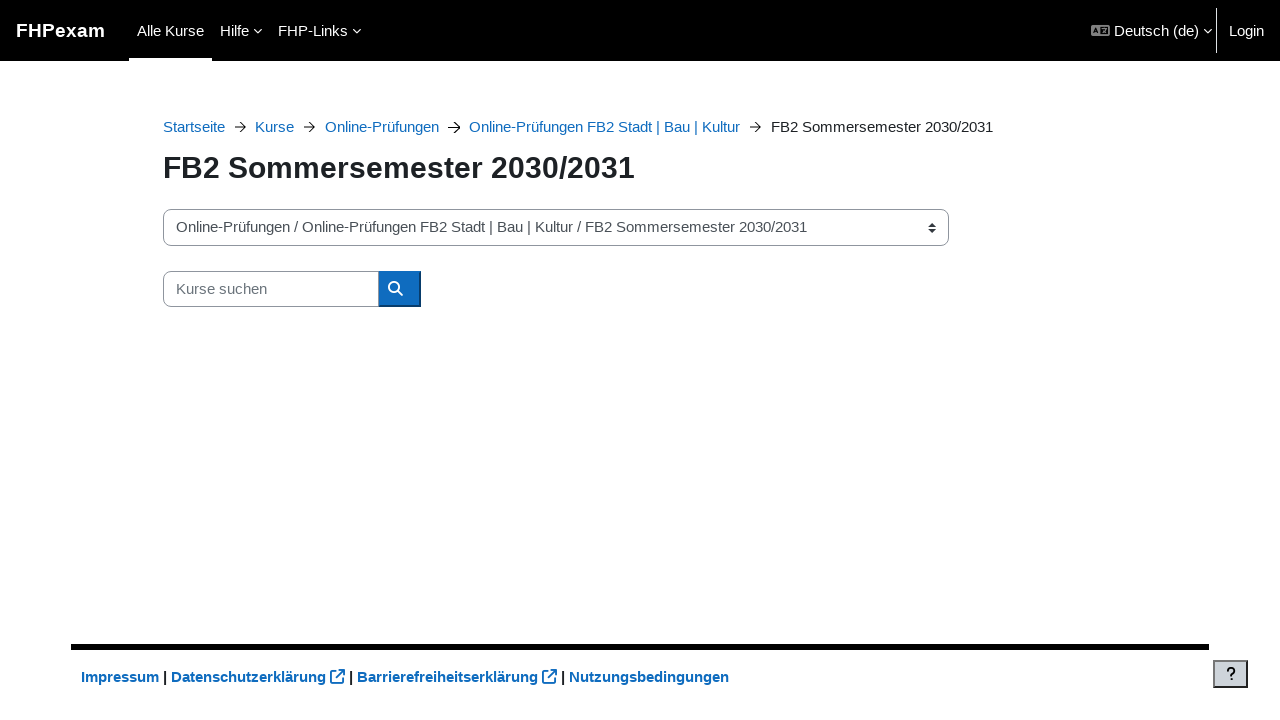

--- FILE ---
content_type: text/html; charset=utf-8
request_url: https://exam.fh-potsdam.de/course/index.php?categoryid=229
body_size: 13873
content:
<!DOCTYPE html>

<html  dir="ltr" lang="de" xml:lang="de">
<head>
    <title>Alle Kurse | FHPexam</title>
    <link rel="shortcut icon" href="https://exam.fh-potsdam.de/theme/image.php/boost_union/theme/1768976879/favicon" />
    <style type="text/css">.admin_settingspage_tabs_with_tertiary .dropdown-toggle { font-size: 1.875rem !important; }
h2:has(+ .admin_settingspage_tabs_with_tertiary) { display: none; }</style><meta http-equiv="Content-Type" content="text/html; charset=utf-8" />
<meta name="keywords" content="moodle, Alle Kurse | FHPexam" />
<link rel="stylesheet" type="text/css" href="https://exam.fh-potsdam.de/theme/yui_combo.php?rollup/3.18.1/yui-moodlesimple-min.css" /><script id="firstthemesheet" type="text/css">/** Required in order to fix style inclusion problems in IE with YUI **/</script><link rel="stylesheet" type="text/css" href="https://exam.fh-potsdam.de/theme/styles.php/boost_union/1768976879_1/all" />
<link rel="stylesheet" type="text/css" href="https://exam.fh-potsdam.de/course/format/onetopic/styles.php" />
<script>
//<![CDATA[
var M = {}; M.yui = {};
M.pageloadstarttime = new Date();
M.cfg = {"wwwroot":"https:\/\/exam.fh-potsdam.de","apibase":"https:\/\/exam.fh-potsdam.de\/r.php\/api","homeurl":{},"sesskey":"cdLaFPxdbb","sessiontimeout":"7200","sessiontimeoutwarning":1200,"themerev":"1768976879","slasharguments":1,"theme":"boost_union","iconsystemmodule":"core\/icon_system_fontawesome","jsrev":"1768976879","admin":"admin","svgicons":true,"usertimezone":"Europa\/Berlin","language":"de","courseId":1,"courseContextId":2,"contextid":11106,"contextInstanceId":229,"langrev":1770004085,"templaterev":"1768976879","siteId":1,"userId":0};var yui1ConfigFn = function(me) {if(/-skin|reset|fonts|grids|base/.test(me.name)){me.type='css';me.path=me.path.replace(/\.js/,'.css');me.path=me.path.replace(/\/yui2-skin/,'/assets/skins/sam/yui2-skin')}};
var yui2ConfigFn = function(me) {var parts=me.name.replace(/^moodle-/,'').split('-'),component=parts.shift(),module=parts[0],min='-min';if(/-(skin|core)$/.test(me.name)){parts.pop();me.type='css';min=''}
if(module){var filename=parts.join('-');me.path=component+'/'+module+'/'+filename+min+'.'+me.type}else{me.path=component+'/'+component+'.'+me.type}};
YUI_config = {"debug":false,"base":"https:\/\/exam.fh-potsdam.de\/lib\/yuilib\/3.18.1\/","comboBase":"https:\/\/exam.fh-potsdam.de\/theme\/yui_combo.php?","combine":true,"filter":null,"insertBefore":"firstthemesheet","groups":{"yui2":{"base":"https:\/\/exam.fh-potsdam.de\/lib\/yuilib\/2in3\/2.9.0\/build\/","comboBase":"https:\/\/exam.fh-potsdam.de\/theme\/yui_combo.php?","combine":true,"ext":false,"root":"2in3\/2.9.0\/build\/","patterns":{"yui2-":{"group":"yui2","configFn":yui1ConfigFn}}},"moodle":{"name":"moodle","base":"https:\/\/exam.fh-potsdam.de\/theme\/yui_combo.php?m\/1768976879\/","combine":true,"comboBase":"https:\/\/exam.fh-potsdam.de\/theme\/yui_combo.php?","ext":false,"root":"m\/1768976879\/","patterns":{"moodle-":{"group":"moodle","configFn":yui2ConfigFn}},"filter":null,"modules":{"moodle-core-actionmenu":{"requires":["base","event","node-event-simulate"]},"moodle-core-blocks":{"requires":["base","node","io","dom","dd","dd-scroll","moodle-core-dragdrop","moodle-core-notification"]},"moodle-core-chooserdialogue":{"requires":["base","panel","moodle-core-notification"]},"moodle-core-dragdrop":{"requires":["base","node","io","dom","dd","event-key","event-focus","moodle-core-notification"]},"moodle-core-event":{"requires":["event-custom"]},"moodle-core-handlebars":{"condition":{"trigger":"handlebars","when":"after"}},"moodle-core-lockscroll":{"requires":["plugin","base-build"]},"moodle-core-maintenancemodetimer":{"requires":["base","node"]},"moodle-core-notification":{"requires":["moodle-core-notification-dialogue","moodle-core-notification-alert","moodle-core-notification-confirm","moodle-core-notification-exception","moodle-core-notification-ajaxexception"]},"moodle-core-notification-dialogue":{"requires":["base","node","panel","escape","event-key","dd-plugin","moodle-core-widget-focusafterclose","moodle-core-lockscroll"]},"moodle-core-notification-alert":{"requires":["moodle-core-notification-dialogue"]},"moodle-core-notification-confirm":{"requires":["moodle-core-notification-dialogue"]},"moodle-core-notification-exception":{"requires":["moodle-core-notification-dialogue"]},"moodle-core-notification-ajaxexception":{"requires":["moodle-core-notification-dialogue"]},"moodle-core_availability-form":{"requires":["base","node","event","event-delegate","panel","moodle-core-notification-dialogue","json"]},"moodle-course-categoryexpander":{"requires":["node","event-key"]},"moodle-course-dragdrop":{"requires":["base","node","io","dom","dd","dd-scroll","moodle-core-dragdrop","moodle-core-notification","moodle-course-coursebase","moodle-course-util"]},"moodle-course-management":{"requires":["base","node","io-base","moodle-core-notification-exception","json-parse","dd-constrain","dd-proxy","dd-drop","dd-delegate","node-event-delegate"]},"moodle-course-util":{"requires":["node"],"use":["moodle-course-util-base"],"submodules":{"moodle-course-util-base":{},"moodle-course-util-section":{"requires":["node","moodle-course-util-base"]},"moodle-course-util-cm":{"requires":["node","moodle-course-util-base"]}}},"moodle-form-dateselector":{"requires":["base","node","overlay","calendar"]},"moodle-form-shortforms":{"requires":["node","base","selector-css3","moodle-core-event"]},"moodle-question-chooser":{"requires":["moodle-core-chooserdialogue"]},"moodle-question-searchform":{"requires":["base","node"]},"moodle-availability_completion-form":{"requires":["base","node","event","moodle-core_availability-form"]},"moodle-availability_date-form":{"requires":["base","node","event","io","moodle-core_availability-form"]},"moodle-availability_grade-form":{"requires":["base","node","event","moodle-core_availability-form"]},"moodle-availability_group-form":{"requires":["base","node","event","moodle-core_availability-form"]},"moodle-availability_grouping-form":{"requires":["base","node","event","moodle-core_availability-form"]},"moodle-availability_profile-form":{"requires":["base","node","event","moodle-core_availability-form"]},"moodle-mod_assign-history":{"requires":["node","transition"]},"moodle-mod_offlinequiz-autosave":{"requires":["base","node","event","event-valuechange","node-event-delegate","io-form"]},"moodle-mod_offlinequiz-dragdrop":{"requires":["base","node","io","dom","dd","dd-scroll","moodle-core-dragdrop","moodle-core-notification","moodle-mod_offlinequiz-offlinequizbase","moodle-mod_offlinequiz-util-base","moodle-mod_offlinequiz-util-page","moodle-mod_offlinequiz-util-slot","moodle-course-util"]},"moodle-mod_offlinequiz-modform":{"requires":["base","node","event"]},"moodle-mod_offlinequiz-offlinequizbase":{"requires":["base","node"]},"moodle-mod_offlinequiz-questionchooser":{"requires":["moodle-core-chooserdialogue","moodle-mod_offlinequiz-util","querystring-parse"]},"moodle-mod_offlinequiz-randomquestion":{"requires":["base","event","node","io","moodle-core-notification-dialogue"]},"moodle-mod_offlinequiz-repaginate":{"requires":["base","event","node","io","moodle-core-notification-dialogue"]},"moodle-mod_offlinequiz-toolboxes":{"requires":["base","node","event","event-key","io","moodle-mod_offlinequiz-offlinequizbase","moodle-mod_offlinequiz-util-slot","moodle-core-notification-ajaxexception"]},"moodle-mod_offlinequiz-util":{"requires":["node"],"use":["moodle-mod_offlinequiz-util-base"],"submodules":{"moodle-mod_offlinequiz-util-base":{},"moodle-mod_offlinequiz-util-slot":{"requires":["node","moodle-mod_offlinequiz-util-base"]},"moodle-mod_offlinequiz-util-page":{"requires":["node","moodle-mod_offlinequiz-util-base"]}}},"moodle-mod_quiz-autosave":{"requires":["base","node","event","event-valuechange","node-event-delegate","io-form","datatype-date-format"]},"moodle-mod_quiz-dragdrop":{"requires":["base","node","io","dom","dd","dd-scroll","moodle-core-dragdrop","moodle-core-notification","moodle-mod_quiz-quizbase","moodle-mod_quiz-util-base","moodle-mod_quiz-util-page","moodle-mod_quiz-util-slot","moodle-course-util"]},"moodle-mod_quiz-modform":{"requires":["base","node","event"]},"moodle-mod_quiz-questionchooser":{"requires":["moodle-core-chooserdialogue","moodle-mod_quiz-util","querystring-parse"]},"moodle-mod_quiz-quizbase":{"requires":["base","node"]},"moodle-mod_quiz-toolboxes":{"requires":["base","node","event","event-key","io","moodle-mod_quiz-quizbase","moodle-mod_quiz-util-slot","moodle-core-notification-ajaxexception"]},"moodle-mod_quiz-util":{"requires":["node","moodle-core-actionmenu"],"use":["moodle-mod_quiz-util-base"],"submodules":{"moodle-mod_quiz-util-base":{},"moodle-mod_quiz-util-slot":{"requires":["node","moodle-mod_quiz-util-base"]},"moodle-mod_quiz-util-page":{"requires":["node","moodle-mod_quiz-util-base"]}}},"moodle-mod_scheduler-delselected":{"requires":["base","node","event"]},"moodle-mod_scheduler-saveseen":{"requires":["base","node","event"]},"moodle-mod_scheduler-studentlist":{"requires":["base","node","event","io"]},"moodle-message_airnotifier-toolboxes":{"requires":["base","node","io"]},"moodle-editor_atto-editor":{"requires":["node","transition","io","overlay","escape","event","event-simulate","event-custom","node-event-html5","node-event-simulate","yui-throttle","moodle-core-notification-dialogue","moodle-editor_atto-rangy","handlebars","timers","querystring-stringify"]},"moodle-editor_atto-plugin":{"requires":["node","base","escape","event","event-outside","handlebars","event-custom","timers","moodle-editor_atto-menu"]},"moodle-editor_atto-menu":{"requires":["moodle-core-notification-dialogue","node","event","event-custom"]},"moodle-editor_atto-rangy":{"requires":[]},"moodle-report_eventlist-eventfilter":{"requires":["base","event","node","node-event-delegate","datatable","autocomplete","autocomplete-filters"]},"moodle-report_loglive-fetchlogs":{"requires":["base","event","node","io","node-event-delegate"]},"moodle-gradereport_history-userselector":{"requires":["escape","event-delegate","event-key","handlebars","io-base","json-parse","moodle-core-notification-dialogue"]},"moodle-qbank_editquestion-chooser":{"requires":["moodle-core-chooserdialogue"]},"moodle-tool_lp-dragdrop-reorder":{"requires":["moodle-core-dragdrop"]},"moodle-assignfeedback_editpdf-editor":{"requires":["base","event","node","io","graphics","json","event-move","event-resize","transition","querystring-stringify-simple","moodle-core-notification-dialog","moodle-core-notification-alert","moodle-core-notification-warning","moodle-core-notification-exception","moodle-core-notification-ajaxexception"]},"moodle-atto_accessibilitychecker-button":{"requires":["color-base","moodle-editor_atto-plugin"]},"moodle-atto_accessibilityhelper-button":{"requires":["moodle-editor_atto-plugin"]},"moodle-atto_align-button":{"requires":["moodle-editor_atto-plugin"]},"moodle-atto_bold-button":{"requires":["moodle-editor_atto-plugin"]},"moodle-atto_charmap-button":{"requires":["moodle-editor_atto-plugin"]},"moodle-atto_clear-button":{"requires":["moodle-editor_atto-plugin"]},"moodle-atto_collapse-button":{"requires":["moodle-editor_atto-plugin"]},"moodle-atto_emojipicker-button":{"requires":["moodle-editor_atto-plugin"]},"moodle-atto_emoticon-button":{"requires":["moodle-editor_atto-plugin"]},"moodle-atto_equation-button":{"requires":["moodle-editor_atto-plugin","moodle-core-event","io","event-valuechange","tabview","array-extras"]},"moodle-atto_h5p-button":{"requires":["moodle-editor_atto-plugin"]},"moodle-atto_html-beautify":{},"moodle-atto_html-button":{"requires":["promise","moodle-editor_atto-plugin","moodle-atto_html-beautify","moodle-atto_html-codemirror","event-valuechange"]},"moodle-atto_html-codemirror":{"requires":["moodle-atto_html-codemirror-skin"]},"moodle-atto_image-button":{"requires":["moodle-editor_atto-plugin"]},"moodle-atto_indent-button":{"requires":["moodle-editor_atto-plugin"]},"moodle-atto_italic-button":{"requires":["moodle-editor_atto-plugin"]},"moodle-atto_link-button":{"requires":["moodle-editor_atto-plugin"]},"moodle-atto_managefiles-button":{"requires":["moodle-editor_atto-plugin"]},"moodle-atto_managefiles-usedfiles":{"requires":["node","escape"]},"moodle-atto_media-button":{"requires":["moodle-editor_atto-plugin","moodle-form-shortforms"]},"moodle-atto_noautolink-button":{"requires":["moodle-editor_atto-plugin"]},"moodle-atto_orderedlist-button":{"requires":["moodle-editor_atto-plugin"]},"moodle-atto_recordrtc-button":{"requires":["moodle-editor_atto-plugin","moodle-atto_recordrtc-recording"]},"moodle-atto_recordrtc-recording":{"requires":["moodle-atto_recordrtc-button"]},"moodle-atto_rtl-button":{"requires":["moodle-editor_atto-plugin"]},"moodle-atto_strike-button":{"requires":["moodle-editor_atto-plugin"]},"moodle-atto_styles-button":{"requires":["moodle-editor_atto-plugin"]},"moodle-atto_subscript-button":{"requires":["moodle-editor_atto-plugin"]},"moodle-atto_superscript-button":{"requires":["moodle-editor_atto-plugin"]},"moodle-atto_table-button":{"requires":["moodle-editor_atto-plugin","moodle-editor_atto-menu","event","event-valuechange"]},"moodle-atto_title-button":{"requires":["moodle-editor_atto-plugin"]},"moodle-atto_underline-button":{"requires":["moodle-editor_atto-plugin"]},"moodle-atto_undo-button":{"requires":["moodle-editor_atto-plugin"]},"moodle-atto_unorderedlist-button":{"requires":["moodle-editor_atto-plugin"]}}},"gallery":{"name":"gallery","base":"https:\/\/exam.fh-potsdam.de\/lib\/yuilib\/gallery\/","combine":true,"comboBase":"https:\/\/exam.fh-potsdam.de\/theme\/yui_combo.php?","ext":false,"root":"gallery\/1768976879\/","patterns":{"gallery-":{"group":"gallery"}}}},"modules":{"core_filepicker":{"name":"core_filepicker","fullpath":"https:\/\/exam.fh-potsdam.de\/lib\/javascript.php\/1768976879\/repository\/filepicker.js","requires":["base","node","node-event-simulate","json","async-queue","io-base","io-upload-iframe","io-form","yui2-treeview","panel","cookie","datatable","datatable-sort","resize-plugin","dd-plugin","escape","moodle-core_filepicker","moodle-core-notification-dialogue"]},"core_comment":{"name":"core_comment","fullpath":"https:\/\/exam.fh-potsdam.de\/lib\/javascript.php\/1768976879\/comment\/comment.js","requires":["base","io-base","node","json","yui2-animation","overlay","escape"]}},"logInclude":[],"logExclude":[],"logLevel":null};
M.yui.loader = {modules: {}};

//]]>
</script>

<meta name="robots" content="noindex" />
<link rel="stylesheet" type="text/css" href="https://ecampus.fh-potsdam.de/lib/fhp/fhp_atto_styles.css" />
<!--link rel="stylesheet" type="text/css" href="https://ecampus.fh-potsdam.de/lib/fhp/fhp_multitopic.css" /-->

<style>

.modchoosercontainer div[data-internal="hvp"], .modchoosercontainer div[data-internal="chat"], .modchoosercontainer div[data-internal="scheduler"], div.modal-body a.list-group-item[data-blockname="material_download"] { 
    display:none!important 
}


nav img.logo.me-1 {
  max-height: 20px !important;
  opacity: 0.9 !important;
  margin-left: 20px!important;
}
#theme_boost-drawers-primary img.logo {
  max-height: 28px !important;
  opacity: 0.9 !important;
}


.eupopup-container {
   display:none!important;
}


#page-site-index .course-content ul.topics li.section {
    padding-top:0px!important;
    padding-bottom:0px!important;
}

#page-site-index #page.drawers .main-inner {
  margin-bottom: 0px!important;
}

#page-site-index #page-content .pb-3 {
    padding-bottom: 0px!important;
}


.updateavailableinstallall {
   display:none;
}


.courseheaderimage-dark {
  text-shadow: 0 0 10px #000;!important
}

 
#page-course-reset #id_rolesheadercontainer :is(#id_reset_roles_local, label[for="id_reset_roles_local"]),
#page-course-reset #id_unenrol_users:is(option[value="3"],option[value="9"],option[value="10"],option[value="20"])
{
 display:none;
}


#page-course-index-category.context-1 h3.categoryname.aabtn a {
  font-weight:600!important;
  font-size:1.35rem!important;
}

#page-course-index-category .coursebox div.content {
  margin-left: 30px!important;
  margin-top:10px!important;
  margin-bottom:20px!important;
}

#page-course-index-category h4.categoryname.aabtn a, #page-course-index-category:not(.context-1) h3.categoryname.aabtn a {
  font-weight:600!important;
  font-size:1.15rem!important;
}

#page-course-index-category .coursename, #page-course-search .coursename {
  font-weight:normal!important;
  font-size:1.05rem!important;
}

/* Anpassungen Opencast-Block */
section.block_opencast .opencast-more-wrap { 
       font-weight: bold 
}


body#page-course-view-topics li.nav-item[data-key="enrolself"] {
  font-weight:bold;
}



#page-login-index #loginbtn, #page-login-index .login-signup .btn, #page-login-index #loginguestbtn {
    display: block;
    width: 100%;
}


li.activity.activity-wrapper   {
   border-top: 0px solid #000000!important;
}

li.activity.activity-wrapper .activitytitle  {
  font-weight: bold;
  font-size: 1rem;
}

.activity-item .activity-altcontent.activity-description   {
  border-top: 0px!important;
  background: #f8f9fa;
  padding: 0.75rem;
  border-radius: 0.5rem;
}

.activityiconcontainer {
   filter: grayscale(1);
}

#footnote {
    border-top-width: .42em!important; 
    border-top-color: black !important;

    padding: 10px;
}

.breadcrumb-item + .breadcrumb-item::before {
  content: '';
  height: 0.7rem;
  width: 0.7rem;
  background-repeat: no-repeat;  
  background-image: url("https://exam45.fh-potsdam.de/lib/fhp/arrow.svg");
  background-size: contain;
  margin-right: 0.6rem;
  margin-left: 0.1rem;
  margin-top: 0.4rem;  
}

nav.tertiary-navigation-selector .dropdown-toggle {
  text-decoration: underline;
  color: var(--primary);
}

nav.tertiary-navigation-selector .dropdown-toggle::after {
  font-size: 1rem;
  width: 14px;
  color: var(--primary);
}


#page-mod-questionnaire-questions input[type="image"]
{     width: 16px !important;     height: 16px !important;     max-width: 16px !important;     max-height: 16px !important;     padding: 0 !important;     margin: 0 !important;     border: none !important;     object-fit: contain !important; } 


.tox-editor-container button[data-mce-name="tiny_h5p"] {
   display:none;
}
div[aria-label="fhpempty"] {
  display:none;
}

.MathJax img {
   border-radius: 0rem !important;
}

#page-theme-boost_union-accessibility-declaration h3, #page-theme-boost_union-accessibility-declaration h4, #page-theme-boost_union-accessibility-declaration h5 {
   margin-top: revert!important;
}


nav.navbar .custom-control-input:focus~.custom-control-label::before {
  border-color: #87CEFA !important;
  box-shadow: 0 0 0 0.2rem rgba(255, 47, 69, 0.25) !important;
}

nav.navbar .custom-control-input:checked~.custom-control-label::before {
  border-color: #87CEFA !important;
  background-color: #87CEFA !important;
}

nav.navbar .custom-control-input:active~.custom-control-label::before {
  background-color: #87CEFA !important;
  border-color: #87CEFA !important;
}

nav.navbar .custom-control-input:focus:not(:checked)~.custom-control-label::before {
  border-color: #87CEFA !important;
}

nav.navbar .custom-control-input-green:not(:disabled):active~.custom-control-label::before {
  background-color: #87CEFA !important;
  border-color: #87CEFA !important;
}

nav img.logo.me-1 {
   filter: invert(1);
}

.courseindex .courseindex-item.pageitem {
  background-color: #192841!important;
}

.courseheaderimage-dark .header-action {
  text-shadow: 0 0 0px #000;
}

#usernavigation #user-action-menu a[href*="reportbuilder"].dropdown-item {
   display:none;
}

.navbar .navbar-brand {
   font-weight: 600;
}


/* exam-spezifische Übernahme in neue CSS-Datei */

#page-course-index-category.context-1 .category:first-child h3.categoryname.aabtn a {
  font-weight:600!important;
  font-size:2.3rem!important;
}
#page-course-index-category.context-1 .course_category_tree > .content > .subcategories > .category:first-child {
  margin-bottom: 1.5rem!important;
}

nav a.navbar-brand {
   user-select:none;
   -webkit-user-select:none;
}

.navbar.fixed-top {
 background:  #000000!important; 
}

#page-admin-user .reportbuilder-wrapper #dropdownFiltersButton {
 width:100%
}
</style>
    <meta name="viewport" content="width=device-width, initial-scale=1.0">
</head>
<body  id="page-course-index-category" class="format-site limitedwidth  path-course path-course-index chrome dir-ltr lang-de yui-skin-sam yui3-skin-sam exam-fh-potsdam-de pagelayout-coursecategory course-1 context-11106 category-229 notloggedin theme uses-drawers nocourseindexcmicons theme_boost-union-footerbuttondesktop">
<div class="toast-wrapper mx-auto py-0 fixed-top" role="status" aria-live="polite"></div>
<div id="page-wrapper" class="d-print-block">

    <div>
    <a class="sr-only sr-only-focusable" href="#maincontent">Zum Hauptinhalt</a>
</div><script src="https://exam.fh-potsdam.de/lib/javascript.php/1768976879/lib/polyfills/polyfill.js"></script>
<script src="https://exam.fh-potsdam.de/theme/yui_combo.php?rollup/3.18.1/yui-moodlesimple-min.js"></script><script src="https://exam.fh-potsdam.de/lib/javascript.php/1768976879/lib/javascript-static.js"></script>
<script>
//<![CDATA[
document.body.className += ' jsenabled';
//]]>
</script>

<div class="eupopup eupopup-container eupopup-container-block eupopup-container-bottom eupopup-block eupopup-style-compact" role="dialog" aria-label="Richtlinien">
    </div>
    <div class="eupopup-markup d-none">
        <div class="eupopup-head"></div>
        <div class="eupopup-body">
            Wenn Sie weiter auf dieser Webseite arbeiten möchten, bestätigen Sie bitte unsere Nutzungsrichtlinie:
            <ul>
                    <li>
                        <a href="https://exam.fh-potsdam.de/admin/tool/policy/view.php?versionid=2&amp;returnurl=https%3A%2F%2Fexam.fh-potsdam.de%2Fcourse%2Findex.php%3Fcategoryid%3D229" data-action="view-guest" data-versionid="2" data-behalfid="1">
                            Anerkenntnis der Nutzungsbedingungen
                        </a>
                    </li>
            </ul>
        </div>
        <div class="eupopup-buttons">
            <a href="#" class="eupopup-button eupopup-button_1">Fortsetzen</a>
        </div>
        <div class="clearfix"></div>
        <a href="#" class="eupopup-closebutton">x</a>
    </div>

    
    <nav class="navbar fixed-top navbar-dark bg-dark navbar-expand " aria-label="Site-Navigation">
        <div class="container-fluid">
            <button class="navbar-toggler aabtn d-block d-md-none px-1 my-1 border-0" data-toggler="drawers" data-action="toggle" data-target="theme_boost-drawers-primary">
                <span class="navbar-toggler-icon"></span>
                <span class="sr-only">Website-Übersicht</span>
            </button>
    
            <a href="https://exam.fh-potsdam.de/" class="navbar-brand align-items-center m-0 me-4 p-0 aabtn   d-none d-md-flex  ">
    
                    FHPexam
            </a>
                <div class="primary-navigation">
                    <nav class="moremenu navigation">
                        <ul id="moremenu-6980b1b9c2ab5-navbar-nav" role="menubar" class="nav more-nav navbar-nav">
                                        <li data-key="" class="nav-item " role="none" data-forceintomoremenu="false">
                                                    <a role="menuitem" class="nav-link  active "
                                                        href="https://exam.fh-potsdam.de/course/"
                                                        
                                                        
                                                        aria-current="true"
                                                        data-disableactive="true"
                                                        
                                                    >
                                                        Alle Kurse
                                                    </a>
                                        </li>
                                        <li class="dropdown theme-boost-union-smartmenu-carousel nav-item  " role="none" data-forceintomoremenu="false">
                                            <a class="dropdown-toggle nav-link  " id="drop-down-6980b1b9c268a" role="menuitem" data-toggle="dropdown"
                                                aria-haspopup="true" aria-expanded="false" href="#" aria-controls="drop-down-menu-6980b1b9c268a"
                                                
                                                
                                                
                                                tabindex="-1"
                                            >
                                                Hilfe
                                            </a>
                                            <div class="dropdown-menu boost-union-moremenu" role="menu" id="drop-down-menu-6980b1b9c268a" aria-labelledby="drop-down-6980b1b9c268a">
                                                <div data-toggle="smartmenu-carousel" class="carousel slide" data-touch="false" data-interval="false" data-keyboard="false">
                                                    <div class="carousel-inner">
                                                                    <a class="dropdown-item " role="menuitem" href="https://fhp.eu/helpdesk" 
                                                                        
                                                                        
                                                                        data-disableactive="true"
                                                                        tabindex="-1"
                                                                    >
                                                                        HelpDesk-Wiki FHP
                                                                    </a>
                                                                    <a class="dropdown-item " role="menuitem" href="https://fhp.eu/helpdesk-pruefungen" 
                                                                        
                                                                        
                                                                        data-disableactive="true"
                                                                        tabindex="-1"
                                                                    >
                                                                        HelpDesk-Wiki Moodle-Prüfungen
                                                                    </a>
                                                                    <a class="dropdown-item " role="menuitem" href="https://docs.moodle.org/405/de/" 
                                                                        
                                                                        
                                                                        data-disableactive="true"
                                                                        tabindex="-1"
                                                                    >
                                                                        Moodle-Dokumentation
                                                                    </a>
                                                                    <a class="dropdown-item " role="menuitem" href="https://moodle.org/" 
                                                                        
                                                                        
                                                                        data-disableactive="true"
                                                                        tabindex="-1"
                                                                    >
                                                                        Moodle-Community
                                                                    </a>
                                                                    <a class="dropdown-item " role="menuitem" href="https://fhp.eu/probeklausur" 
                                                                        
                                                                        
                                                                        data-disableactive="true"
                                                                        tabindex="-1"
                                                                    >
                                                                        Probeklausur Studierende
                                                                    </a>
                                                                    <a class="dropdown-item " role="menuitem" href="https://exam.fh-potsdam.de/course/index.php?categoryid=233" 
                                                                        
                                                                        
                                                                        data-disableactive="true"
                                                                        tabindex="-1"
                                                                    >
                                                                        Kursvorlagen Lehrende
                                                                    </a>
                                                    </div>
                                                </div>
                                            </div>
                                        </li>
                                        <li class="dropdown theme-boost-union-smartmenu-carousel nav-item  " role="none" data-forceintomoremenu="false">
                                            <a class="dropdown-toggle nav-link  " id="drop-down-6980b1b9c2717" role="menuitem" data-toggle="dropdown"
                                                aria-haspopup="true" aria-expanded="false" href="#" aria-controls="drop-down-menu-6980b1b9c2717"
                                                
                                                
                                                
                                                tabindex="-1"
                                            >
                                                FHP-Links
                                            </a>
                                            <div class="dropdown-menu boost-union-moremenu" role="menu" id="drop-down-menu-6980b1b9c2717" aria-labelledby="drop-down-6980b1b9c2717">
                                                <div data-toggle="smartmenu-carousel" class="carousel slide" data-touch="false" data-interval="false" data-keyboard="false">
                                                    <div class="carousel-inner">
                                                                    <a class="dropdown-item " role="menuitem" href="https://ecampus.fh-potsdam.de" 
                                                                        
                                                                        
                                                                        data-disableactive="true"
                                                                        tabindex="-1"
                                                                    >
                                                                        Moodle - Lehre
                                                                    </a>
                                                                    <a class="dropdown-item " role="menuitem" href="https://ocampus.fh-potsdam.de" 
                                                                        
                                                                        
                                                                        data-disableactive="true"
                                                                        tabindex="-1"
                                                                    >
                                                                        Moodle - Transfer
                                                                    </a>
                                                                <div class="dropdown-divider"></div>
                                                                    <a class="dropdown-item " role="menuitem" href="https://www.fh-potsdam.de" 
                                                                        
                                                                        
                                                                        data-disableactive="true"
                                                                        tabindex="-1"
                                                                    >
                                                                        Homepage der FHP
                                                                    </a>
                                                                    <a class="dropdown-item " role="menuitem" href="https://mail.fh-potsdam.de" 
                                                                        
                                                                        
                                                                        data-disableactive="true"
                                                                        tabindex="-1"
                                                                    >
                                                                        WebMail
                                                                    </a>
                                                                    <a class="dropdown-item " role="menuitem" href="https://mycampus.fh-potsdam.de" 
                                                                        title="Studentische Selbstbedienfunktionen"
                                                                        
                                                                        data-disableactive="true"
                                                                        tabindex="-1"
                                                                    >
                                                                        MyCampus
                                                                    </a>
                                                                    <a class="dropdown-item " role="menuitem" href="http://intranet.fh-potsdam.de" 
                                                                        
                                                                        
                                                                        data-disableactive="true"
                                                                        tabindex="-1"
                                                                    >
                                                                        Intranet
                                                                    </a>
                                                                    <a class="dropdown-item " role="menuitem" href="http://bibliothek.fh-potsdam.de/" 
                                                                        
                                                                        
                                                                        data-disableactive="true"
                                                                        tabindex="-1"
                                                                    >
                                                                        Bibliothek
                                                                    </a>
                                                    </div>
                                                </div>
                                            </div>
                                        </li>
                                <li role="none" class="nav-item dropdown dropdownmoremenu d-none" data-region="morebutton">
                                    <a class="dropdown-toggle nav-link " href="#" id="moremenu-dropdown-6980b1b9c2ab5" role="menuitem" data-toggle="dropdown" aria-haspopup="true" aria-expanded="false" tabindex="-1">
                                        Mehr
                                    </a>
                                    <ul class="dropdown-menu dropdown-menu-left" data-region="moredropdown" aria-labelledby="moremenu-dropdown-6980b1b9c2ab5" role="menu">
                                    </ul>
                                </li>
                        </ul>
                    </nav>
                </div>
    
            <ul class="navbar-nav d-none d-md-flex my-1 px-1">
                <!-- page_heading_menu -->
                
            </ul>
    
            <div id="usernavigation" class="navbar-nav ms-auto h-100">
                    <div class="langmenu">
                        <div class="dropdown show">
                            <a href="#" role="button" id="lang-menu-toggle" data-toggle="dropdown" aria-label="Sprache" aria-haspopup="true" aria-controls="lang-action-menu" class="btn dropdown-toggle">
                                <i class="icon fa fa-language fa-fw me-1" aria-hidden="true"></i>
                                <span class="langbutton">
                                    Deutsch ‎(de)‎
                                </span>
                                <b class="caret"></b>
                            </a>
                            <div role="menu" aria-labelledby="lang-menu-toggle" id="lang-action-menu" class="dropdown-menu dropdown-menu-right">
                                        <a href="#" class="dropdown-item ps-5" role="menuitem" aria-current="true"
                                                >
                                            Deutsch ‎(de)‎
                                        </a>
                                        <a href="https://exam.fh-potsdam.de/course/index.php?categoryid=229&amp;lang=en" class="dropdown-item ps-5" role="menuitem" 
                                                lang="en" >
                                            English ‎(en)‎
                                        </a>
                                        <a href="https://exam.fh-potsdam.de/course/index.php?categoryid=229&amp;lang=es" class="dropdown-item ps-5" role="menuitem" 
                                                lang="es" >
                                            Español - Internacional ‎(es)‎
                                        </a>
                                        <a href="https://exam.fh-potsdam.de/course/index.php?categoryid=229&amp;lang=fr" class="dropdown-item ps-5" role="menuitem" 
                                                lang="fr" >
                                            Français ‎(fr)‎
                                        </a>
                                        <a href="https://exam.fh-potsdam.de/course/index.php?categoryid=229&amp;lang=it" class="dropdown-item ps-5" role="menuitem" 
                                                lang="it" >
                                            Italiano ‎(it)‎
                                        </a>
                                        <a href="https://exam.fh-potsdam.de/course/index.php?categoryid=229&amp;lang=pl" class="dropdown-item ps-5" role="menuitem" 
                                                lang="pl" >
                                            Polski ‎(pl)‎
                                        </a>
                                        <a href="https://exam.fh-potsdam.de/course/index.php?categoryid=229&amp;lang=tr" class="dropdown-item ps-5" role="menuitem" 
                                                lang="tr" >
                                            Türkçe ‎(tr)‎
                                        </a>
                                        <a href="https://exam.fh-potsdam.de/course/index.php?categoryid=229&amp;lang=ru" class="dropdown-item ps-5" role="menuitem" 
                                                lang="ru" >
                                            Русский ‎(ru)‎
                                        </a>
                                        <a href="https://exam.fh-potsdam.de/course/index.php?categoryid=229&amp;lang=ar" class="dropdown-item ps-5" role="menuitem" 
                                                lang="ar" >
                                            العربية ‎(ar)‎
                                        </a>
                                        <a href="https://exam.fh-potsdam.de/course/index.php?categoryid=229&amp;lang=zh_cn" class="dropdown-item ps-5" role="menuitem" 
                                                lang="zh" >
                                            简体中文 ‎(zh_cn)‎
                                        </a>
                            </div>
                        </div>
                    </div>
                    <div class="divider border-start h-75 align-self-center mx-1"></div>
                
                <div class="d-flex align-items-stretch usermenu-container" data-region="usermenu">
                        <div class="usermenu">
                                <span class="login ps-2">
                                        <a href="https://exam.fh-potsdam.de/login/index.php">Login</a>
                                </span>
                        </div>
                </div>
                
    
            </div>
        </div>
    </nav>
    
<div  class="drawer   drawer-left  drawer-primary d-print-none not-initialized" data-region="fixed-drawer" id="theme_boost-drawers-primary" data-preference="" data-state="show-drawer-primary" data-forceopen="0" data-close-on-resize="1">
    <div class="drawerheader">
        <button
            class="btn drawertoggle icon-no-margin hidden"
            data-toggler="drawers"
            data-action="closedrawer"
            data-target="theme_boost-drawers-primary"
            data-toggle="tooltip"
            data-placement="right"
            title="Leiste schließen"
        >
            <i class="icon fa fa-xmark fa-fw " aria-hidden="true" ></i>
        </button>
                <a
            href="https://exam.fh-potsdam.de/"
            title="FHPexam"
            data-region="site-home-link"
            class="aabtn text-reset d-flex align-items-center py-1 h-100"
        >
                <span class="sitename" title="FHPexam">FHPexam</span>
        </a>

        <div class="drawerheadercontent hidden">
            
        </div>
    </div>
    <div class="drawercontent drag-container" data-usertour="scroller">
                <div class="list-group">
                <a href="https://exam.fh-potsdam.de/course/"  class=" list-group-item list-group-item-action active " aria-current="true" >
                    Alle Kurse
                </a>
                    
                    <a id="drop-down-4" href="#" class=" list-group-item list-group-item-action icons-collapse-expand collapsed d-flex" title="" data-toggle="collapse" data-target="#drop-down-menu-4" aria-expanded="false" aria-controls="drop-down-menu-4">
                        Hilfe
                        <span class="ms-auto expanded-icon icon-no-margin mx-2">
                            <i class="icon fa fa-chevron-down fa-fw " aria-hidden="true" ></i>
                            <span class="sr-only">
                                Einklappen
                            </span>
                        </span>
                        <span class="ms-auto collapsed-icon icon-no-margin mx-2">
                            <i class="icon fa fa-chevron-right fa-fw " aria-hidden="true" ></i>
                            <span class="sr-only">
                                Ausklappen
                            </span>
                        </span>
                    </a>
                    <div class="collapse list-group-item p-0 border-0" role="menu" id="drop-down-menu-4" aria-labelledby="drop-down-4">
                            <!-- Third level child support - Custom -->
                    
                                    <a href="https://fhp.eu/helpdesk"  class="ps-5 bg-light list-group-item list-group-item-action " >
                    
                                        HelpDesk-Wiki FHP
                                    </a>
                    
                            <!-- Third level child support - Custom -->
                    
                                    <a href="https://fhp.eu/helpdesk-pruefungen"  class="ps-5 bg-light list-group-item list-group-item-action " >
                    
                                        HelpDesk-Wiki Moodle-Prüfungen
                                    </a>
                    
                            <!-- Third level child support - Custom -->
                    
                                    <a href="https://docs.moodle.org/405/de/"  class="ps-5 bg-light list-group-item list-group-item-action " >
                    
                                        Moodle-Dokumentation
                                    </a>
                    
                            <!-- Third level child support - Custom -->
                    
                                    <a href="https://moodle.org/"  class="ps-5 bg-light list-group-item list-group-item-action " >
                    
                                        Moodle-Community
                                    </a>
                    
                            <!-- Third level child support - Custom -->
                    
                                    <a href="https://fhp.eu/probeklausur"  class="ps-5 bg-light list-group-item list-group-item-action " >
                    
                                        Probeklausur Studierende
                                    </a>
                    
                            <!-- Third level child support - Custom -->
                    
                                    <a href="https://exam.fh-potsdam.de/course/index.php?categoryid=233"  class="ps-5 bg-light list-group-item list-group-item-action " >
                    
                                        Kursvorlagen Lehrende
                                    </a>
                    
                    </div>
                    
                    <a id="drop-down-19" href="#" class=" list-group-item list-group-item-action icons-collapse-expand collapsed d-flex" title="" data-toggle="collapse" data-target="#drop-down-menu-19" aria-expanded="false" aria-controls="drop-down-menu-19">
                        FHP-Links
                        <span class="ms-auto expanded-icon icon-no-margin mx-2">
                            <i class="icon fa fa-chevron-down fa-fw " aria-hidden="true" ></i>
                            <span class="sr-only">
                                Einklappen
                            </span>
                        </span>
                        <span class="ms-auto collapsed-icon icon-no-margin mx-2">
                            <i class="icon fa fa-chevron-right fa-fw " aria-hidden="true" ></i>
                            <span class="sr-only">
                                Ausklappen
                            </span>
                        </span>
                    </a>
                    <div class="collapse list-group-item p-0 border-0" role="menu" id="drop-down-menu-19" aria-labelledby="drop-down-19">
                            <!-- Third level child support - Custom -->
                    
                                    <a href="https://ecampus.fh-potsdam.de"  class="ps-5 bg-light list-group-item list-group-item-action " >
                    
                                        Moodle - Lehre
                                    </a>
                    
                            <!-- Third level child support - Custom -->
                    
                                    <a href="https://ocampus.fh-potsdam.de"  class="ps-5 bg-light list-group-item list-group-item-action " >
                    
                                        Moodle - Transfer
                                    </a>
                    
                            <!-- Third level child support - Custom -->
                    
                    
                            <!-- Third level child support - Custom -->
                    
                                    <a href="https://www.fh-potsdam.de"  class="ps-5 bg-light list-group-item list-group-item-action " >
                    
                                        Homepage der FHP
                                    </a>
                    
                            <!-- Third level child support - Custom -->
                    
                                    <a href="https://mail.fh-potsdam.de"  class="ps-5 bg-light list-group-item list-group-item-action " >
                    
                                        WebMail
                                    </a>
                    
                            <!-- Third level child support - Custom -->
                    
                                    <a href="https://mycampus.fh-potsdam.de"  class="ps-5 bg-light list-group-item list-group-item-action " >
                    
                                        MyCampus
                                    </a>
                    
                            <!-- Third level child support - Custom -->
                    
                                    <a href="http://intranet.fh-potsdam.de"  class="ps-5 bg-light list-group-item list-group-item-action " >
                    
                                        Intranet
                                    </a>
                    
                            <!-- Third level child support - Custom -->
                    
                                    <a href="http://bibliothek.fh-potsdam.de/"  class="ps-5 bg-light list-group-item list-group-item-action " >
                    
                                        Bibliothek
                                    </a>
                    
                    </div>
        </div>

    </div>
</div>


    <div id="page" data-region="mainpage" data-usertour="scroller" class="drawers   drag-container">



        <div class="main-inner-wrapper main-inner-outside-none main-inner-outside-nextmaincontent">

        <div id="topofscroll" class="main-inner">
            <div class="drawer-toggles d-flex">
            </div>
            
            
            <header id="page-header" class="header-maxwidth d-print-none">
    <div class="w-100">
        <div class="d-flex flex-wrap">
            <div id="page-navbar">
                <nav aria-label="Navigationsleiste">
    <ol class="breadcrumb">
                <li class="breadcrumb-item">
                    <a href="https://exam.fh-potsdam.de/"
                        
                        
                        
                    >
                        Startseite
                    </a>
                </li>
        
                <li class="breadcrumb-item">
                    <a href="https://exam.fh-potsdam.de/course/index.php"
                        
                        
                        
                    >
                        Kurse
                    </a>
                </li>
        
                <li class="breadcrumb-item">
                    <a href="https://exam.fh-potsdam.de/course/index.php?categoryid=5"
                        
                        
                        
                    >
                        Online-Prüfungen
                    </a>
                </li>
        
                <li class="breadcrumb-item">
                    <a href="https://exam.fh-potsdam.de/course/index.php?categoryid=43"
                        
                        
                        
                    >
                        Online-Prüfungen FB2 Stadt | Bau | Kultur
                    </a>
                </li>
        
                <li class="breadcrumb-item">
                    <span >
                        FB2 Sommersemester 2030/2031
                    </span>
                </li>
        </ol>
</nav>
            </div>
            <div class="ms-auto d-flex">
                
            </div>
            <div id="course-header">
                
            </div>
        </div>
                <div class="d-flex align-items-center">
                    <div class="me-auto d-flex flex-column">
                        <div>
                            <div class="page-context-header d-flex flex-wrap align-items-center mb-2">
    <div class="page-header-headings">
        <h1 class="h2 mb-0">FB2 Sommersemester 2030/2031</h1>
    </div>
</div>
                        </div>
                        <div>
                        </div>
                    </div>
                    <div class="header-actions-container ms-auto" data-region="header-actions-container">
                    </div>
                </div>
    </div>
</header>
            <div id="page-content" class="pb-3 d-print-block">
                <div id="region-main-box">
                    <div id="region-main">

                        <span class="notifications" id="user-notifications"></span>
                        
                        <div role="main"><span id="maincontent"></span><span></span><div class="container-fluid tertiary-navigation" id="action_bar">
    <div class="row">
            <div class="navitem">
                <div class="urlselect text-truncate w-100">
                    <form method="post" action="https://exam.fh-potsdam.de/course/jumpto.php" class="d-flex flex-wrap align-items-center" id="url_select_f6980b1b9b99a41">
                        <input type="hidden" name="sesskey" value="cdLaFPxdbb">
                            <label for="url_select6980b1b9b99a42" class="sr-only">
                                Kursbereiche
                            </label>
                        <select  id="url_select6980b1b9b99a42" class="custom-select urlselect text-truncate w-100" name="jump"
                                 >
                                    <option value="/course/index.php?categoryid=5"  >Online-Prüfungen</option>
                                    <option value="/course/index.php?categoryid=42"  >Online-Prüfungen / Online-Prüfungen FB1 Sozial- und Bildungswissenschaften</option>
                                    <option value="/course/index.php?categoryid=105"  >Online-Prüfungen / Online-Prüfungen FB1 Sozial- und Bildungswissenschaften / FB1 Wintersemester 2022/2023</option>
                                    <option value="/course/index.php?categoryid=133"  >Online-Prüfungen / Online-Prüfungen FB1 Sozial- und Bildungswissenschaften / FB1 Wintersemester 2023/2024</option>
                                    <option value="/course/index.php?categoryid=160"  >Online-Prüfungen / Online-Prüfungen FB1 Sozial- und Bildungswissenschaften / FB1 Sommersemester 2024</option>
                                    <option value="/course/index.php?categoryid=134"  >Online-Prüfungen / Online-Prüfungen FB1 Sozial- und Bildungswissenschaften / FB1 Wintersemester 2024/2025</option>
                                    <option value="/course/index.php?categoryid=161"  >Online-Prüfungen / Online-Prüfungen FB1 Sozial- und Bildungswissenschaften / FB1 Sommersemester 2025</option>
                                    <option value="/course/index.php?categoryid=135"  >Online-Prüfungen / Online-Prüfungen FB1 Sozial- und Bildungswissenschaften / FB1 Wintersemester 2025/2026</option>
                                    <option value="/course/index.php?categoryid=162"  >Online-Prüfungen / Online-Prüfungen FB1 Sozial- und Bildungswissenschaften / FB1 Sommersemester 2026</option>
                                    <option value="/course/index.php?categoryid=138"  >Online-Prüfungen / Online-Prüfungen FB1 Sozial- und Bildungswissenschaften / FB1 Wintersemester 2026/2027</option>
                                    <option value="/course/index.php?categoryid=163"  >Online-Prüfungen / Online-Prüfungen FB1 Sozial- und Bildungswissenschaften / FB1 Sommersemester 2027</option>
                                    <option value="/course/index.php?categoryid=139"  >Online-Prüfungen / Online-Prüfungen FB1 Sozial- und Bildungswissenschaften / FB1 Wintersemester 2027/2028</option>
                                    <option value="/course/index.php?categoryid=164"  >Online-Prüfungen / Online-Prüfungen FB1 Sozial- und Bildungswissenschaften / FB1 Sommersemester 2028</option>
                                    <option value="/course/index.php?categoryid=140"  >Online-Prüfungen / Online-Prüfungen FB1 Sozial- und Bildungswissenschaften / FB1 Wintersemester 2028/2029</option>
                                    <option value="/course/index.php?categoryid=165"  >Online-Prüfungen / Online-Prüfungen FB1 Sozial- und Bildungswissenschaften / FB1 Sommersemester 2029</option>
                                    <option value="/course/index.php?categoryid=141"  >Online-Prüfungen / Online-Prüfungen FB1 Sozial- und Bildungswissenschaften / FB1 Wintersemester 2029/2030</option>
                                    <option value="/course/index.php?categoryid=166"  >Online-Prüfungen / Online-Prüfungen FB1 Sozial- und Bildungswissenschaften / FB1 Sommersemester 2030</option>
                                    <option value="/course/index.php?categoryid=228"  >Online-Prüfungen / Online-Prüfungen FB1 Sozial- und Bildungswissenschaften / FB1 Sommersemester 2030/2031</option>
                                    <option value="/course/index.php?categoryid=43"  >Online-Prüfungen / Online-Prüfungen FB2 Stadt | Bau | Kultur</option>
                                    <option value="/course/index.php?categoryid=106"  >Online-Prüfungen / Online-Prüfungen FB2 Stadt | Bau | Kultur / FB2 Wintersemester 2022/2023</option>
                                    <option value="/course/index.php?categoryid=112"  >Online-Prüfungen / Online-Prüfungen FB2 Stadt | Bau | Kultur / FB2 Sommersemester 2023</option>
                                    <option value="/course/index.php?categoryid=130"  >Online-Prüfungen / Online-Prüfungen FB2 Stadt | Bau | Kultur / FB2 Wintersemester 2023/2024</option>
                                    <option value="/course/index.php?categoryid=168"  >Online-Prüfungen / Online-Prüfungen FB2 Stadt | Bau | Kultur / FB2 Sommersemester 2024</option>
                                    <option value="/course/index.php?categoryid=142"  >Online-Prüfungen / Online-Prüfungen FB2 Stadt | Bau | Kultur / FB2 Wintersemester 2024/2025</option>
                                    <option value="/course/index.php?categoryid=167"  >Online-Prüfungen / Online-Prüfungen FB2 Stadt | Bau | Kultur / FB2 Sommersemester 2025</option>
                                    <option value="/course/index.php?categoryid=143"  >Online-Prüfungen / Online-Prüfungen FB2 Stadt | Bau | Kultur / FB2 Wintersemester 2025/2026</option>
                                    <option value="/course/index.php?categoryid=169"  >Online-Prüfungen / Online-Prüfungen FB2 Stadt | Bau | Kultur / FB2 Sommersemester 2026</option>
                                    <option value="/course/index.php?categoryid=144"  >Online-Prüfungen / Online-Prüfungen FB2 Stadt | Bau | Kultur / FB2 Wintersemester 2026/2027</option>
                                    <option value="/course/index.php?categoryid=170"  >Online-Prüfungen / Online-Prüfungen FB2 Stadt | Bau | Kultur / FB2 Sommersemester 2027</option>
                                    <option value="/course/index.php?categoryid=145"  >Online-Prüfungen / Online-Prüfungen FB2 Stadt | Bau | Kultur / FB2 Wintersemester 2027/2028</option>
                                    <option value="/course/index.php?categoryid=171"  >Online-Prüfungen / Online-Prüfungen FB2 Stadt | Bau | Kultur / FB2 Sommersemester 2028</option>
                                    <option value="/course/index.php?categoryid=146"  >Online-Prüfungen / Online-Prüfungen FB2 Stadt | Bau | Kultur / FB2 Wintersemester 2028/2029</option>
                                    <option value="/course/index.php?categoryid=172"  >Online-Prüfungen / Online-Prüfungen FB2 Stadt | Bau | Kultur / FB2 Sommersemester 2029</option>
                                    <option value="/course/index.php?categoryid=147"  >Online-Prüfungen / Online-Prüfungen FB2 Stadt | Bau | Kultur / FB2 Wintersemester 2029/2030</option>
                                    <option value="/course/index.php?categoryid=173"  >Online-Prüfungen / Online-Prüfungen FB2 Stadt | Bau | Kultur / FB2 Sommersemester 2030</option>
                                    <option value="/course/index.php?categoryid=229" selected >Online-Prüfungen / Online-Prüfungen FB2 Stadt | Bau | Kultur / FB2 Sommersemester 2030/2031</option>
                                    <option value="/course/index.php?categoryid=44"  >Online-Prüfungen / Online-Prüfungen FB3 Bauingenieurwesen</option>
                                    <option value="/course/index.php?categoryid=174"  >Online-Prüfungen / Online-Prüfungen FB3 Bauingenieurwesen / FB3 Sommersemester 2024</option>
                                    <option value="/course/index.php?categoryid=148"  >Online-Prüfungen / Online-Prüfungen FB3 Bauingenieurwesen / FB3 Wintersemester 2024/2025</option>
                                    <option value="/course/index.php?categoryid=175"  >Online-Prüfungen / Online-Prüfungen FB3 Bauingenieurwesen / FB3 Sommersemester 2025</option>
                                    <option value="/course/index.php?categoryid=150"  >Online-Prüfungen / Online-Prüfungen FB3 Bauingenieurwesen / FB3 Wintersemester 2025/2026</option>
                                    <option value="/course/index.php?categoryid=176"  >Online-Prüfungen / Online-Prüfungen FB3 Bauingenieurwesen / FB3 Sommersemester 2026</option>
                                    <option value="/course/index.php?categoryid=151"  >Online-Prüfungen / Online-Prüfungen FB3 Bauingenieurwesen / FB3 Wintersemester 2026/2027</option>
                                    <option value="/course/index.php?categoryid=177"  >Online-Prüfungen / Online-Prüfungen FB3 Bauingenieurwesen / FB3 Sommersemester 2027</option>
                                    <option value="/course/index.php?categoryid=152"  >Online-Prüfungen / Online-Prüfungen FB3 Bauingenieurwesen / FB3 Wintersemester 2027/2028</option>
                                    <option value="/course/index.php?categoryid=178"  >Online-Prüfungen / Online-Prüfungen FB3 Bauingenieurwesen / FB3 Sommersemester 2028</option>
                                    <option value="/course/index.php?categoryid=153"  >Online-Prüfungen / Online-Prüfungen FB3 Bauingenieurwesen / FB3 Wintersemester 2028/2029</option>
                                    <option value="/course/index.php?categoryid=179"  >Online-Prüfungen / Online-Prüfungen FB3 Bauingenieurwesen / FB3 Sommersemester 2029</option>
                                    <option value="/course/index.php?categoryid=154"  >Online-Prüfungen / Online-Prüfungen FB3 Bauingenieurwesen / FB3 Wintersemester 2029/2030</option>
                                    <option value="/course/index.php?categoryid=180"  >Online-Prüfungen / Online-Prüfungen FB3 Bauingenieurwesen / FB3 Sommersemester 2030</option>
                                    <option value="/course/index.php?categoryid=230"  >Online-Prüfungen / Online-Prüfungen FB3 Bauingenieurwesen / FB3 Sommersemester 2030/2031</option>
                                    <option value="/course/index.php?categoryid=45"  >Online-Prüfungen / Online-Prüfungen FB4 Design</option>
                                    <option value="/course/index.php?categoryid=188"  >Online-Prüfungen / Online-Prüfungen FB4 Design / FB4 Sommersemester 2024</option>
                                    <option value="/course/index.php?categoryid=195"  >Online-Prüfungen / Online-Prüfungen FB4 Design / FB4 Wintersemester 2024/2025</option>
                                    <option value="/course/index.php?categoryid=189"  >Online-Prüfungen / Online-Prüfungen FB4 Design / FB4 Sommersemester 2025</option>
                                    <option value="/course/index.php?categoryid=196"  >Online-Prüfungen / Online-Prüfungen FB4 Design / FB4 Wintersemester 2025/2026</option>
                                    <option value="/course/index.php?categoryid=190"  >Online-Prüfungen / Online-Prüfungen FB4 Design / FB4 Sommersemester 2026</option>
                                    <option value="/course/index.php?categoryid=197"  >Online-Prüfungen / Online-Prüfungen FB4 Design / FB4 Wintersemester 2026/2027</option>
                                    <option value="/course/index.php?categoryid=191"  >Online-Prüfungen / Online-Prüfungen FB4 Design / FB4 Sommersemester 2027</option>
                                    <option value="/course/index.php?categoryid=198"  >Online-Prüfungen / Online-Prüfungen FB4 Design / FB4 Wintersemester 2027/2028</option>
                                    <option value="/course/index.php?categoryid=192"  >Online-Prüfungen / Online-Prüfungen FB4 Design / FB4 Sommersemester 2028</option>
                                    <option value="/course/index.php?categoryid=199"  >Online-Prüfungen / Online-Prüfungen FB4 Design / FB4 Wintersemester 2028/2029</option>
                                    <option value="/course/index.php?categoryid=193"  >Online-Prüfungen / Online-Prüfungen FB4 Design / FB4 Sommersemester 2029</option>
                                    <option value="/course/index.php?categoryid=200"  >Online-Prüfungen / Online-Prüfungen FB4 Design / FB4 Wintersemester 2029/2030</option>
                                    <option value="/course/index.php?categoryid=194"  >Online-Prüfungen / Online-Prüfungen FB4 Design / FB4 Sommersemester 2030</option>
                                    <option value="/course/index.php?categoryid=231"  >Online-Prüfungen / Online-Prüfungen FB4 Design / FB4 Sommersemester 2030/2031</option>
                                    <option value="/course/index.php?categoryid=46"  >Online-Prüfungen / Online-Prüfungen FB5 Informationswissenschaften</option>
                                    <option value="/course/index.php?categoryid=109"  >Online-Prüfungen / Online-Prüfungen FB5 Informationswissenschaften / FB5 Wintersemester 2022/2023</option>
                                    <option value="/course/index.php?categoryid=115"  >Online-Prüfungen / Online-Prüfungen FB5 Informationswissenschaften / FB5 Wintersemester 2023/2024</option>
                                    <option value="/course/index.php?categoryid=181"  >Online-Prüfungen / Online-Prüfungen FB5 Informationswissenschaften / FB5 Sommersemester 2024</option>
                                    <option value="/course/index.php?categoryid=155"  >Online-Prüfungen / Online-Prüfungen FB5 Informationswissenschaften / FB5 Wintersemester 2024/2025</option>
                                    <option value="/course/index.php?categoryid=182"  >Online-Prüfungen / Online-Prüfungen FB5 Informationswissenschaften / FB5 Sommersemester 2025</option>
                                    <option value="/course/index.php?categoryid=156"  >Online-Prüfungen / Online-Prüfungen FB5 Informationswissenschaften / FB5 Wintersemester 2025/2026</option>
                                    <option value="/course/index.php?categoryid=183"  >Online-Prüfungen / Online-Prüfungen FB5 Informationswissenschaften / FB5 Sommersemester 2026</option>
                                    <option value="/course/index.php?categoryid=157"  >Online-Prüfungen / Online-Prüfungen FB5 Informationswissenschaften / FB5 Wintersemester 2026/2027</option>
                                    <option value="/course/index.php?categoryid=184"  >Online-Prüfungen / Online-Prüfungen FB5 Informationswissenschaften / FB5 Sommersemester 2027</option>
                                    <option value="/course/index.php?categoryid=158"  >Online-Prüfungen / Online-Prüfungen FB5 Informationswissenschaften / FB5 Wintersemester 2027/2028</option>
                                    <option value="/course/index.php?categoryid=185"  >Online-Prüfungen / Online-Prüfungen FB5 Informationswissenschaften / FB5 Sommersemester 2028</option>
                                    <option value="/course/index.php?categoryid=186"  >Online-Prüfungen / Online-Prüfungen FB5 Informationswissenschaften / FB5 Sommersemester 2029</option>
                                    <option value="/course/index.php?categoryid=159"  >Online-Prüfungen / Online-Prüfungen FB5 Informationswissenschaften / FB5 Wintersemester 2029/2030</option>
                                    <option value="/course/index.php?categoryid=187"  >Online-Prüfungen / Online-Prüfungen FB5 Informationswissenschaften / FB5 Sommersemester 2030</option>
                                    <option value="/course/index.php?categoryid=232"  >Online-Prüfungen / Online-Prüfungen FB5 Informationswissenschaften / FB5 Sommersemester 2030/2031</option>
                                    <option value="/course/index.php?categoryid=47"  >Online-Prüfungen / Online-Prüfungen FLEX</option>
                                    <option value="/course/index.php?categoryid=205"  >Online-Prüfungen / Online-Prüfungen FLEX / FLEX Wintersemester 2024/2025</option>
                                    <option value="/course/index.php?categoryid=208"  >Online-Prüfungen / Online-Prüfungen FLEX / FLEX Sommersemester 2025</option>
                                    <option value="/course/index.php?categoryid=209"  >Online-Prüfungen / Online-Prüfungen FLEX / FLEX Wintersemester 2025/2026</option>
                                    <option value="/course/index.php?categoryid=211"  >Online-Prüfungen / Online-Prüfungen FLEX / FLEX Sommersemester 2026</option>
                                    <option value="/course/index.php?categoryid=212"  >Online-Prüfungen / Online-Prüfungen FLEX / FLEX Wintersemester 2026/2027</option>
                                    <option value="/course/index.php?categoryid=213"  >Online-Prüfungen / Online-Prüfungen FLEX / FLEX Sommersemester 2027</option>
                                    <option value="/course/index.php?categoryid=214"  >Online-Prüfungen / Online-Prüfungen FLEX / FLEX Wintersemester 2027/2028</option>
                                    <option value="/course/index.php?categoryid=215"  >Online-Prüfungen / Online-Prüfungen FLEX / FLEX Sommersemester 2028</option>
                                    <option value="/course/index.php?categoryid=216"  >Online-Prüfungen / Online-Prüfungen FLEX / FLEX Wintersemester 2028/2029</option>
                                    <option value="/course/index.php?categoryid=217"  >Online-Prüfungen / Online-Prüfungen FLEX / FLEX Sommersemester 2029</option>
                                    <option value="/course/index.php?categoryid=207"  >Online-Prüfungen / Online-Prüfungen FLEX / FLEX Wintersemester 2029/2030</option>
                                    <option value="/course/index.php?categoryid=206"  >Online-Prüfungen / Online-Prüfungen FLEX / FLEX Sommersemester 2030</option>
                                    <option value="/course/index.php?categoryid=227"  >Online-Prüfungen / Online-Prüfungen FLEX / FLEX Wintersemester 2030/31</option>
                                    <option value="/course/index.php?categoryid=124"  >Probeklausuren und Demo-Kurse</option>
                                    <option value="/course/index.php?categoryid=49"  >Entwicklungs-Bereich</option>
                                    <option value="/course/index.php?categoryid=79"  >Entwicklungs-Bereich / Entwicklungs-Bereich FB1</option>
                                    <option value="/course/index.php?categoryid=51"  >Entwicklungs-Bereich / Entwicklungs-Bereich FB1 / Berger, David</option>
                                    <option value="/course/index.php?categoryid=54"  >Entwicklungs-Bereich / Entwicklungs-Bereich FB1 / Krauskopf, Karsten</option>
                                    <option value="/course/index.php?categoryid=62"  >Entwicklungs-Bereich / Entwicklungs-Bereich FB1 / Schreckenbach, Matthias</option>
                                    <option value="/course/index.php?categoryid=235"  >Entwicklungs-Bereich / Entwicklungs-Bereich FB1 / Kirchhof, Alexander</option>
                                    <option value="/course/index.php?categoryid=242"  >Entwicklungs-Bereich / Entwicklungs-Bereich FB1 / Kohl, Bernhard</option>
                                    <option value="/course/index.php?categoryid=80"  >Entwicklungs-Bereich / Entwicklungs-Bereich FB2</option>
                                    <option value="/course/index.php?categoryid=55"  >Entwicklungs-Bereich / Entwicklungs-Bereich FB2 / Dörr, Benjamin</option>
                                    <option value="/course/index.php?categoryid=224"  >Entwicklungs-Bereich / Entwicklungs-Bereich FB2 / Dörr, Benjamin / Architektur</option>
                                    <option value="/course/index.php?categoryid=225"  >Entwicklungs-Bereich / Entwicklungs-Bereich FB2 / Dörr, Benjamin / Kunstgeschichte</option>
                                    <option value="/course/index.php?categoryid=223"  >Entwicklungs-Bereich / Entwicklungs-Bereich FB2 / Dörr, Benjamin / Archiv_Dörr</option>
                                    <option value="/course/index.php?categoryid=131"  >Entwicklungs-Bereich / Entwicklungs-Bereich FB2 / Fitzenreiter, Daniel</option>
                                    <option value="/course/index.php?categoryid=50"  >Entwicklungs-Bereich / Entwicklungs-Bereich FB2 / Glesner, Julia</option>
                                    <option value="/course/index.php?categoryid=241"  >Entwicklungs-Bereich / Entwicklungs-Bereich FB2 / Laue, Steffen</option>
                                    <option value="/course/index.php?categoryid=81"  >Entwicklungs-Bereich / Entwicklungs-Bereich FB3</option>
                                    <option value="/course/index.php?categoryid=222"  >Entwicklungs-Bereich / Entwicklungs-Bereich FB3 / Brendike, Andre</option>
                                    <option value="/course/index.php?categoryid=238"  >Entwicklungs-Bereich / Entwicklungs-Bereich FB3 / Gleich, Philipp</option>
                                    <option value="/course/index.php?categoryid=240"  >Entwicklungs-Bereich / Entwicklungs-Bereich FB3 / Kühne, Robert</option>
                                    <option value="/course/index.php?categoryid=249"  >Entwicklungs-Bereich / Entwicklungs-Bereich FB3 / Kutnyi, Andrij</option>
                                    <option value="/course/index.php?categoryid=221"  >Entwicklungs-Bereich / Entwicklungs-Bereich FB3 / Lorenz, Richard</option>
                                    <option value="/course/index.php?categoryid=201"  >Entwicklungs-Bereich / Entwicklungs-Bereich FB3 / Lorenz, Rüdiger</option>
                                    <option value="/course/index.php?categoryid=250"  >Entwicklungs-Bereich / Entwicklungs-Bereich FB3 / Peña Olarte, Andrés Alfonso</option>
                                    <option value="/course/index.php?categoryid=59"  >Entwicklungs-Bereich / Entwicklungs-Bereich FB3 / Röder, Jörg</option>
                                    <option value="/course/index.php?categoryid=116"  >Entwicklungs-Bereich / Entwicklungs-Bereich FB3 / Sass, Enrico</option>
                                    <option value="/course/index.php?categoryid=82"  >Entwicklungs-Bereich / Entwicklungs-Bereich FB4</option>
                                    <option value="/course/index.php?categoryid=83"  >Entwicklungs-Bereich / Entwicklungs-Bereich FB5</option>
                                    <option value="/course/index.php?categoryid=244"  >Entwicklungs-Bereich / Entwicklungs-Bereich FB5 / Driesen, Maria</option>
                                    <option value="/course/index.php?categoryid=243"  >Entwicklungs-Bereich / Entwicklungs-Bereich FB5 / Keitel, Christian</option>
                                    <option value="/course/index.php?categoryid=113"  >Entwicklungs-Bereich / Entwicklungs-Bereich FB5 / Naumann, Kai</option>
                                    <option value="/course/index.php?categoryid=58"  >Entwicklungs-Bereich / Entwicklungs-Bereich FB5 / Schwarz, Karin</option>
                                    <option value="/course/index.php?categoryid=226"  >Entwicklungs-Bereich / Entwicklungs-Bereich FB5 / Semenova, Elena</option>
                                    <option value="/course/index.php?categoryid=114"  >Entwicklungs-Bereich / Entwicklungs-Bereich FB5 / Struß, Julia</option>
                                    <option value="/course/index.php?categoryid=132"  >Entwicklungs-Bereich / Entwicklungs-Bereich FB5 / Wuttke, Ulrike</option>
                                    <option value="/course/index.php?categoryid=234"  >Entwicklungs-Bereich / Entwicklungs-Bereich FB5 / Witzke, Annabel</option>
                                    <option value="/course/index.php?categoryid=239"  >Entwicklungs-Bereich / Entwicklungs-Bereich FB5 / Euler, Ellen</option>
                                    <option value="/course/index.php?categoryid=246"  >Entwicklungs-Bereich / Entwicklungs-Bereich FB5 / Beyer, Nico</option>
                                    <option value="/course/index.php?categoryid=84"  >Entwicklungs-Bereich / Entwicklungs-Bereich FLEX</option>
                                    <option value="/course/index.php?categoryid=87"  >Entwicklungs-Bereich / Entwicklungs-Bereich Arbeitsbereich Digitale Lehre</option>
                                    <option value="/course/index.php?categoryid=248"  >Entwicklungs-Bereich / Entwicklungs-Bereich Arbeitsbereich Digitale Lehre / Arens, Rosa</option>
                                    <option value="/course/index.php?categoryid=3"  >Entwicklungs-Bereich / Entwicklungs-Bereich Arbeitsbereich Digitale Lehre / Lee, Julia</option>
                                    <option value="/course/index.php?categoryid=236"  >Entwicklungs-Bereich / Entwicklungs-Bereich Arbeitsbereich Digitale Lehre / Lee, Julia / Dummys von Julia</option>
                                    <option value="/course/index.php?categoryid=237"  >Entwicklungs-Bereich / Entwicklungs-Bereich Arbeitsbereich Digitale Lehre / Lee, Julia / Kurse Analyse</option>
                                    <option value="/course/index.php?categoryid=245"  >Entwicklungs-Bereich / Entwicklungs-Bereich Arbeitsbereich Digitale Lehre / Lee, Julia / Spiewiesen Sonstiges</option>
                                    <option value="/course/index.php?categoryid=128"  >Entwicklungs-Bereich / Entwicklungs-Bereich Arbeitsbereich Digitale Lehre / Master-Kurse - nicht löschen!</option>
                                    <option value="/course/index.php?categoryid=129"  >Entwicklungs-Bereich / Entwicklungs-Bereich Arbeitsbereich Digitale Lehre / Sicherung</option>
                                    <option value="/course/index.php?categoryid=88"  >Entwicklungs-Bereich / Entwicklungs-Bereich Arbeitsbereich Digitale Lehre / Vorlagen</option>
                                    <option value="/course/index.php?categoryid=56"  >Entwicklungs-Bereich / Entwicklungs-Bereich Arbeitsbereich Digitale Lehre / Vorlagen / Templates intern</option>
                                    <option value="/course/index.php?categoryid=247"  >Entwicklungs-Bereich / Entwicklungs-Bereich Arbeitsbereich Digitale Lehre / Bewertungen und ePortfolio</option>
                                    <option value="/course/index.php?categoryid=9"  >Entwicklungs-Bereich / Entwicklungs-Bereich Zentrale IT (ZIT)</option>
                                    <option value="/course/index.php?categoryid=233"  >Kursvorlagen</option>
                        </select>
                            <noscript>
                                <input type="submit" class="btn btn-secondary ms-1" value="Start">
                            </noscript>
                    </form>
                </div>
            </div>
            <div class="navitem">
                <div class="simplesearchform ">
                    <form autocomplete="off" action="https://exam.fh-potsdam.de/course/search.php" method="get" accept-charset="utf-8" class="mform d-flex flex-wrap align-items-center simplesearchform">
                    <div class="input-group">
                        <label for="searchinput-6980b1b9bafb56980b1b9b99a43">
                            <span class="sr-only">Kurse suchen</span>
                        </label>
                        <input type="text"
                           id="searchinput-6980b1b9bafb56980b1b9b99a43"
                           class="form-control"
                           placeholder="Kurse suchen"
                           aria-label="Kurse suchen"
                           name="search"
                           data-region="input"
                           autocomplete="off"
                           value=""
                        >
                        <div class="input-group-append">
                            <button type="submit"
                                class="btn  btn-primary search-icon"
                                
                            >
                                <i class="icon fa fa-magnifying-glass fa-fw " aria-hidden="true" ></i>
                                <span class="sr-only">Kurse suchen</span>
                            </button>
                        </div>
                
                    </div>
                    </form>
                </div>            </div>
    </div>
</div></div>
                        
                        

                    </div>
                </div>
            </div>
        </div>

        </div>



        
        <footer id="page-footer" class="footer-popover bg-white">
            <div data-region="footer-container-popover">
                    <button class="btn btn-icon bg-secondary icon-no-margin btn-footer-popover" data-action="footer-popover" aria-label="Fußbereich anzeigen">
                        <i class="icon fa fa-question fa-fw " aria-hidden="true" ></i>
                    </button>
                <div id="boost-union-footer-buttons">
                </div>
            </div>
                <div class="footer-content-popover container" data-region="footer-content-popover">
                        <div class="footer-section p-3 border-bottom">
        
        
                                <div class="footer-support-link theme_boost_union_footer_imprintlink">
                                    <a href="https://exam.fh-potsdam.de/theme/boost_union/pages/imprint.php"><i class="icon fa fa-building-o fa-fw " aria-hidden="true"></i>Impressum</a>
                                </div>
        
        
        
        
        
        
                        </div>
                        <div class="footer-section p-3 border-bottom">
                            <div class="logininfo">
                                <div class="logininfo">Sie sind nicht angemeldet. (<a href="https://exam.fh-potsdam.de/login/index.php">Login</a>)</div>
                            </div>
                        </div>
                    <div class="tool_usertours-resettourcontainer"></div>
                    
                        <div class="footer-section p-3 border-bottom">
                            <div class="policiesfooter"><a href="https://exam.fh-potsdam.de/admin/tool/policy/viewall.php?returnurl=https%3A%2F%2Fexam.fh-potsdam.de%2Fcourse%2Findex.php%3Fcategoryid%3D229">Nutzungsbedingungen</a></div>
                        </div>
                        <div class="footer-section p-3 border-bottom">
                            <div>Powered by <a href="https://moodle.com">Moodle</a></div>
                        </div>
                        <div class="footer-section p-3 border-bottom">
                            
<script>
function fhpExternalLinks() {
    let n = document.querySelectorAll("nav ul.navbar-nav .nav-item .dropdown-item");
    for (var i=0;i<n.length;i++) {n[i].setAttribute("target","_blank");}
}
fhpExternalLinks();
</script>
                        </div>
                    <script>
//<![CDATA[
var require = {
    baseUrl : 'https://exam.fh-potsdam.de/lib/requirejs.php/1768976879/',
    // We only support AMD modules with an explicit define() statement.
    enforceDefine: true,
    skipDataMain: true,
    waitSeconds : 0,

    paths: {
        jquery: 'https://exam.fh-potsdam.de/lib/javascript.php/1768976879/lib/jquery/jquery-3.7.1.min',
        jqueryui: 'https://exam.fh-potsdam.de/lib/javascript.php/1768976879/lib/jquery/ui-1.13.2/jquery-ui.min',
        jqueryprivate: 'https://exam.fh-potsdam.de/lib/javascript.php/1768976879/lib/requirejs/jquery-private'
    },

    // Custom jquery config map.
    map: {
      // '*' means all modules will get 'jqueryprivate'
      // for their 'jquery' dependency.
      '*': { jquery: 'jqueryprivate' },

      // 'jquery-private' wants the real jQuery module
      // though. If this line was not here, there would
      // be an unresolvable cyclic dependency.
      jqueryprivate: { jquery: 'jquery' }
    }
};

//]]>
</script>
<script src="https://exam.fh-potsdam.de/lib/javascript.php/1768976879/lib/requirejs/require.min.js"></script>
<script>
//<![CDATA[
M.util.js_pending("core/first");
require(['core/first'], function() {
require(['core/prefetch'])
;
M.util.js_pending('filter_glossary/autolinker'); require(['filter_glossary/autolinker'], function(amd) {amd.init(); M.util.js_complete('filter_glossary/autolinker');});;
M.util.js_pending('filter_mathjaxloader/loader'); require(['filter_mathjaxloader/loader'], function(amd) {amd.configure({"mathjaxconfig":"MathJax.Hub.Config({\n    config: [\"Accessible.js\", \"Safe.js\"],\n    errorSettings: { message: [\"!\"] },\n    skipStartupTypeset: true,\n    messageStyle: \"none\"\n});\n","lang":"de"}); M.util.js_complete('filter_mathjaxloader/loader');});;
require(["media_videojs/loader"], function(loader) {
    loader.setUp('de');
});;
M.util.js_pending('theme_boost_union/courselistingdetailsmodal'); require(['theme_boost_union/courselistingdetailsmodal'], function(amd) {amd.init(); M.util.js_complete('theme_boost_union/courselistingdetailsmodal');});;

        require(['jquery', 'core/custom_interaction_events'], function($, CustomEvents) {
            CustomEvents.define('#url_select6980b1b9b99a42', [CustomEvents.events.accessibleChange]);
            $('#url_select6980b1b9b99a42').on(CustomEvents.events.accessibleChange, function() {
                if ($(this).val()) {
                    $('#url_select_f6980b1b9b99a41').submit();
                }
            });
        });
    ;
M.util.js_pending('theme_boost_union/backtotopbutton'); require(['theme_boost_union/backtotopbutton'], function(amd) {amd.init(); M.util.js_complete('theme_boost_union/backtotopbutton');});;
M.util.js_pending('theme_boost_union/footerbuttons'); require(['theme_boost_union/footerbuttons'], function(amd) {amd.init(); M.util.js_complete('theme_boost_union/footerbuttons');});;

        require(['jquery', 'tool_policy/jquery-eu-cookie-law-popup', 'tool_policy/policyactions'], function($, Popup, ActionsMod) {
            // Initialise the guest popup.
            $(document).ready(function() {
                // Initialize popup.
                $(document.body).addClass('eupopup');
                if ($(".eupopup").length > 0) {
                    $(document).euCookieLawPopup().init();
                }

                // Initialise the JS for the modal window which displays the policy versions.
                ActionsMod.init('[data-action="view-guest"]');
            });
        });
    ;

    require(['core/moremenu'], function(moremenu) {
        moremenu(document.querySelector('#moremenu-6980b1b9c2ab5-navbar-nav'));
    });
;

    require(['core/usermenu'], function(UserMenu) {
        UserMenu.init();
    });
;

M.util.js_pending('theme_boost/drawers:load');
require(['theme_boost/drawers'], function() {
    M.util.js_complete('theme_boost/drawers:load');
});
;

require(['theme_boost/footer-popover'], function(FooterPopover) {
    FooterPopover.init();
});
;

M.util.js_pending('theme_boost/loader');
require(['theme_boost/loader', 'theme_boost/drawer'], function(Loader, Drawer) {
    Drawer.init();
    M.util.js_complete('theme_boost/loader');


});
;
M.util.js_pending('core/notification'); require(['core/notification'], function(amd) {amd.init(11106, []); M.util.js_complete('core/notification');});;
M.util.js_pending('core/log'); require(['core/log'], function(amd) {amd.setConfig({"level":"warn"}); M.util.js_complete('core/log');});;
M.util.js_pending('core/page_global'); require(['core/page_global'], function(amd) {amd.init(); M.util.js_complete('core/page_global');});;
M.util.js_pending('core/utility'); require(['core/utility'], function(amd) {M.util.js_complete('core/utility');});;
M.util.js_pending('core/storage_validation'); require(['core/storage_validation'], function(amd) {amd.init(null); M.util.js_complete('core/storage_validation');});
    M.util.js_complete("core/first");
});
//]]>
</script>
<script src="https://exam.fh-potsdam.de/lib/MathJax-2.7.9/MathJax.js?delayStartupUntil=configured"></script>
<script>
//<![CDATA[
M.str = {"moodle":{"lastmodified":"Zuletzt ge\u00e4ndert","name":"Name","error":"Fehler","info":"Infos","yes":"Ja","no":"Nein","cancel":"Abbrechen","confirm":"Best\u00e4tigen","areyousure":"Sind Sie sicher?","closebuttontitle":"Schlie\u00dfen","unknownerror":"Unbekannter Fehler","file":"Datei","url":"URL","collapseall":"Alles einklappen","expandall":"Alles aufklappen"},"repository":{"type":"Typ","size":"Gr\u00f6\u00dfe","invalidjson":"Ung\u00fcltiger JSON-Text","nofilesattached":"Keine Datei","filepicker":"Dateiauswahl","logout":"Abmelden","nofilesavailable":"Keine Dateien vorhanden","norepositoriesavailable":"Sie k\u00f6nnen hier zur Zeit keine Dateien hochladen.","fileexistsdialogheader":"Datei bereits vorhanden","fileexistsdialog_editor":"Eine Datei mit diesem Namen wurde bereits an den Text angeh\u00e4ngt, den Sie gerade bearbeiten","fileexistsdialog_filemanager":"Eine Datei mit diesem Namen wurde bereits an den Text angeh\u00e4ngt","renameto":"Nach '{$a}' umbenennen","referencesexist":"Es gibt {$a} Links zu dieser Datei.","select":"W\u00e4hlen Sie"},"admin":{"confirmdeletecomments":"M\u00f6chten Sie die ausgew\u00e4hlten Kommentare wirklich l\u00f6schen?","confirmation":"Best\u00e4tigung"},"debug":{"debuginfo":"Debug-Info","line":"Zeile","stacktrace":"Stack trace"},"langconfig":{"labelsep":":\u00a0"}};
//]]>
</script>
<script>
//<![CDATA[
(function() {M.util.help_popups.setup(Y);
 M.util.js_pending('random6980b1b9b99a45'); Y.on('domready', function() { M.util.js_complete("init");  M.util.js_complete('random6980b1b9b99a45'); });
})();
//]]>
</script>

                </div>
        
            <div class="footer-content-debugging footer-dark bg-dark text-light">
                <div class="container-fluid footer-dark-inner">
                    
                </div>
            </div>
        
        </footer>
        
            <div id="footnote" class="py-3">
                <div class="container-fluid px-0">
                    <p><strong> <a title="Impressum" href="https://exam.fh-potsdam.de/theme/boost_union/pages/imprint.php" target="_blank" rel="noopener">Impressum</a> | <a title="Datenschutzerklärung" href="https://www.fh-potsdam.de/datenschutz/datenschutzerklaerung-moodle" target="_blank" rel="noopener">Datenschutzerklärung</a> | <a title="Barrierefreiheitserklärung" href="https://ecampus.fh-potsdam.de/theme/boost_union/accessibility/declaration.php" target="_blank" rel="noopener">Barrierefreiheitserklärung</a> | <a title="Nutzungsbedingungen" href="https://exam.fh-potsdam.de/admin/tool/policy/viewall.php" target="_blank" rel="noopener">Nutzungsbedingungen</a> </strong></p>
                </div>
            </div>
    </div>
    
</div>


</body></html>

--- FILE ---
content_type: text/css
request_url: https://ecampus.fh-potsdam.de/lib/fhp/fhp_atto_styles.css
body_size: 229
content:
.attostylesbox {
    padding: 10px;
    box-sizing: border-box;
    border-radius: 5px;
    margin-bottom: 10px;
    width: 100%
}
.attostylesbox.attostylesbox-solid {
    color: white;
}
.attostylesbox.attostylesbox-outline {
    background-color: white;
    border-width: 2px;
    border-style: solid;
}
.attostylesbox.attostylesbox-callout {
    background-color: white;
    border: 1px solid #eee;
    border-left-width: 5px;
}
.attostylesbox.attostylesbox-solid-blue {
    background-color: #7d9fd3;
}
.attostylesbox.attostylesbox-solid-green {
    background-color: #98ca3e;
}
.attostylesbox.attostylesbox-solid-yellow {
    background-color: #ffcf35;
}
.attostylesbox.attostylesbox-solid-red {
    background-color: #ef4540;
}
.attostylesbox.attostylesbox-solid-black {
    background-color: #3a3a3a;
}
.attostylesbox.attostylesbox-outline-blue {
    border-color: #7d9fd3;
    color: #7d9fd3;
}
.attostylesbox.attostylesbox-outline-green {
    border-color: #98ca3e;
    color: #98ca3e;
}
.attostylesbox.attostylesbox-outline-yellow {
    border-color: #ffcf35;
    color: #ffcf35;
}
.attostylesbox.attostylesbox-outline-red {
    border-color: #ef4540;
    color: #ef4540;
}
.attostylesbox.attostylesbox-outline-black {
    border-color: #3a3a3a;
    color: #3a3a3a;
}
.attostylesbox.attostylesbox-callout-blue {
    border-left-color: #7d9fd3;
}
.attostylesbox.attostylesbox-callout-green {
    border-left-color: #98ca3e;
}
.attostylesbox.attostylesbox-callout-yellow {
    border-left-color: #ffcf35;
}
.attostylesbox.attostylesbox-callout-red {
    border-left-color: #ef4540;
}
.attostylesbox.attostylesbox-callout-black {
    border-left-color: #3a3a3a;
}
.attostylestextmarker {
    border-radius: 5px;
    padding-left: 5px;
    padding-right: 5px;
}
.attostylestextmarker.attostylestextmarker-green {
    background: #99ffcc;
}
.attostylestextmarker.attostylestextmarker-pink {
    background: #ffccff;
}
.attostylestextmarker.attostylestextmarker-yellow {
    background: #ffffcc;
}
